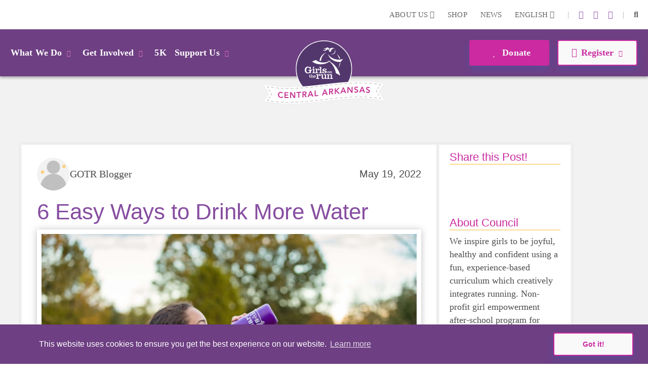

--- FILE ---
content_type: text/html; charset=utf-8
request_url: https://www.gotrcentralark.org/news/details/6-easy-ways-to-drink-more-water
body_size: 40277
content:
<!DOCTYPE html>
<html  lang="en-US">
<head id="Head">     
          <!-- Google Tag Manager -->
          <script>(function(w,d,s,l,i){w[l]=w[l]||[];w[l].push({'gtm.start':
          new Date().getTime(),event:'gtm.js'});var f=d.getElementsByTagName(s)[0],
          j=d.createElement(s),dl=l!='dataLayer'?'&l='+l:'';j.async=true;j.src=
          'https://www.googletagmanager.com/gtm.js?id='+i+dl;f.parentNode.insertBefore(j,f);
          })(window,document,'script','dataLayer','GTM-TZ5F56J');</script>
          <!-- End Google Tag Manager -->
        <meta content="text/html; charset=UTF-8" http-equiv="Content-Type" /><title>
	6 Easy Ways to Drink More Water News | GOTR Central Arkansas
</title><meta id="MetaDescription" name="description" content="Drinking enough water every day is an essential part of human health, making water the best drink choice for everyone &amp;amp;mdash; including growing girls. Even though it can sometimes be more tempting to reach for a sugary or caffeinated drink, when you choose water instead, your body will thank you every time.Check out the Girls on the Run Blog for the latest news, announcements and resources. Check out our most recent post!" /><meta id="MetaKeywords" name="keywords" content="blog, girls on the run news,news today" /><meta id="MetaRobots" name="robots" content="INDEX, FOLLOW" /><link href="/DependencyHandler.axd/4c488ef9caa6c60d5b420a6151382461/355/css" type="text/css" rel="stylesheet"/><script src="/DependencyHandler.axd/ac666f663f18e54a4dce7c34a6f17ac8/355/js" type="text/javascript"></script>

          <script async src="https://www.googletagmanager.com/gtag/js?id=[TRACKING_ID]"></script>
          <script>
            window.dataLayer = window.dataLayer || [];
            function gtag(){dataLayer.push(arguments);}
            gtag('js', new Date());
            [CUSTOM_SCRIPT]
            gtag('config', '[TRACKING_ID]');
          </script>

        <meta name="viewport" content="width=device-width,initial-scale=1" /><meta property='og:type' content='article'><meta property='og:title' content='6 Easy Ways to Drink More Water'><meta property='og:site_name' content='Blog'><meta property='og:url' content='https://www.gotrcentralark.org/news/details/6-easy-ways-to-drink-more-water'><meta property='og:description' content='Drinking enough water every day is an essential part of human health, making water the best drink choice for everyone &amp;mdash; including growing girls. Even though it can sometimes be more tempting to reach for a sugary or caffeinated drink, when you choose water instead, your body will thank you every time.'><meta property='og:image' content='https://www.gotrcentralark.org/images/news/girldrinkingfromwaterbottle.jpg?w=1200&amp;h=600&amp;quality=75&amp;mode=crop&amp;scale=both'><meta property='og:image:height' content='1200'><meta property='og:image:width' content='630'><meta name='twitter:card' content='summary_large_image'><meta name='twitter:title' content='6 Easy Ways to Drink More Water'><meta name='twitter:description' content='Drinking enough water every day is an essential part of human health, making water the best drink choice for everyone &amp;mdash; including growing girls. Even though it can sometimes be more tempting to reach for a sugary or caffeinated drink, when you choose water instead, your body will thank you every time.'><meta name='twitter:image' content='https://www.gotrcentralark.org/images/news/girldrinkingfromwaterbottle.jpg?w=1200&amp;h=600&amp;quality=75&amp;mode=crop&amp;scale=both'></head>
<body id="Body">     
					<!-- Google Tag Manager (noscript) --> 
					<noscript><iframe src="https://www.googletagmanager.com/ns.html?id=GTM-TZ5F56J"
					height="0" width="0" style="display:none;visibility:hidden"></iframe></noscript>
					<!-- End Google Tag Manager (noscript) -->
				

    <form method="post" action="/news/details/6-easy-ways-to-drink-more-water" id="Form" enctype="multipart/form-data">
<div class="aspNetHidden">
<input type="hidden" name="__EVENTTARGET" id="__EVENTTARGET" value="" />
<input type="hidden" name="__EVENTARGUMENT" id="__EVENTARGUMENT" value="" />
<input type="hidden" name="__VIEWSTATE" id="__VIEWSTATE" value="eefwQ0F9yNu50ZfdIB/hCbw/V0zdYm9AB7dNvpqV8HpirZVaQaHgkNswnUK40YnGZdUVkotfxLPkMhk0YTYN+Trk8muEDo00jRcBlQ==" />
</div>

<script type="text/javascript">
//<![CDATA[
var theForm = document.forms['Form'];
if (!theForm) {
    theForm = document.Form;
}
function __doPostBack(eventTarget, eventArgument) {
    if (!theForm.onsubmit || (theForm.onsubmit() != false)) {
        theForm.__EVENTTARGET.value = eventTarget;
        theForm.__EVENTARGUMENT.value = eventArgument;
        theForm.submit();
    }
}
//]]>
</script>


<script src="/WebResource.axd?d=pynGkmcFUV23-mtUwYDYqXSJEu1g3RdocqweBnhilrFkrD_DthwpW16R5A81&amp;t=638628207619783110" type="text/javascript"></script>


<script src="/ScriptResource.axd?d=NJmAwtEo3IqYl9AMcC12ine7jCSyqUGEQMyp5o9yvx9g3zFdGdifLsybsgndna59hj_jZxI4ZJJeClMXoR4LSw5j0SUpf0hZlq7DhpP0i7I1jqje61phhS2xi1yEJ7hp1pgQlA2&amp;t=2a9d95e3" type="text/javascript"></script>
<script src="/ScriptResource.axd?d=dwY9oWetJoKRl7RHk4B6VUSs0VGE_-chhqsSh3sFsvI_aEiGsWf2Zl2p-OlK8HGsjyjSUhNxnEsKIQEQ7qdKt5asIAcOR8sVixqVRo2VpL28BKAw2Q4HSbCs-QcycjqT165f9eJR0IpKgSqC0&amp;t=2a9d95e3" type="text/javascript"></script>
<div class="aspNetHidden">

	<input type="hidden" name="__VIEWSTATEGENERATOR" id="__VIEWSTATEGENERATOR" value="CA0B0334" />
	<input type="hidden" name="__VIEWSTATEENCRYPTED" id="__VIEWSTATEENCRYPTED" value="" />
	<input type="hidden" name="__EVENTVALIDATION" id="__EVENTVALIDATION" value="CifpuqLhTfHwI6vKHDczJyf0mMZVniuJmtIU8wwzIdZwgZbpKi7RjAa13ht6kTtrlbfoQMX3EiF8XvvhyohANYNYCu8GiXZuFujFR5kmKYhgiF9N" />
</div><script src="/DependencyHandler.axd/54628caf00d722a58b6ca70f33ff86e0/355/js" type="text/javascript"></script>
<script type="text/javascript">
//<![CDATA[
Sys.WebForms.PageRequestManager._initialize('ScriptManager', 'Form', [], [], [], 90, '');
//]]>
</script>

        
        
        
<!--

 -->



<!--CDF(Javascript|/Resources/Shared/Scripts/scripts.js|DnnBodyProvider|14)-->
<!--CDF(Javascript|/Resources/Shared/Scripts/accordionCMS.js|DnnBodyProvider|14)-->
<!--CDF(Javascript|/Resources/Shared/Scripts/bootstrap/bootstrap.bundle.js|DnnBodyProvider|10)-->
<!--CDF(Css|/Resources/Shared/Stylesheets/bootstrap/bootstrap.min.css|DnnPageHeaderProvider|14)-->
<!--CDF(Javascript|/Portals/_default/skins/gotrtheme/js/jquery.blueimp-gallery.min.js|DnnBodyProvider|100)-->
<!--CDF(Css|/Resources/Shared/fontawesome/css/all.css|DnnPageHeaderProvider|14)-->

<!--CDF(Css|/Resources/Shared/Stylesheets/gotr-all.css|DnnPageHeaderProvider|14)-->
<!--CDF(Css|/Resources/Shared/Stylesheets/header.css|DnnPageHeaderProvider|14)-->
<!--CDF(Css|/Resources/Shared/Stylesheets/footer.css|DnnPageHeaderProvider|14)-->

<!--	<link rel="stylesheet" type="text/css" href="/Resources/Shared/stylesheets/gotr-all.css" data-enableoptimizations="top">
	<link rel="stylesheet" type="text/css" href="/Resources/Shared/stylesheets/header.css" data-enableoptimizations="top">
	<link rel="stylesheet" type="text/css" href="/Resources/Shared/stylesheets/footer.css" data-enableoptimizations="top">
<script type="text/javascript" src="https://d2n3notmdf08g1.cloudfront.net/common/js/jquery.unveil.js"></script>-->
<link type="text/css" href="/Resources/Shared/stylesheets/fonts.css" data-enableoptimizations="true" >	
<script type="text/javascript" src="/Resources/Libraries/jQuery-Unveil/jquery.unveil.min.js" data-enableoptimizations="true"></script>
<main>
    <div id="sitemenu">
        <div id="dnn_HeaderPane"><div class="DnnModule DnnModule-2sxc-app DnnModule-17721 DnnVersionableControl"><a name="17721"></a><div id="dnn_ctr17721_ContentPane"><!-- Start_Module_17721 --><div id="dnn_ctr17721_ModuleContent" class="DNNModuleContent Mod2sxcappC">
	<div class='sc-content-block'  data-cb-instance='17721' data-cb-id='17721'>


	<!-- else {
			<div style="height:20px;"></div>
	} -->
<div class="g-menu">
	<div class="top-bar d-none d-lg-flex">
		<div class="g-admin-container">
	    <a class="hidden-login" title="login" href="/portal-login" title="Login">Login</a>

		</div>
		<div class="g-container">
			<ul class="top-link">
				<li >
					<div class="dropdown menu-drop">
						<a href="#" title="About Us" role="button" id="dropdownMenuLink" data-bs-toggle="dropdown" aria-expanded="false">About Us <i class="fas fa-chevron-down"></i></a>
						<ul class="dropdown-menu" aria-labelledby="dropdownMenuLink">
							<li><a class="dropdown-item" href="/organization" title="Our Organization">Our Organization</a></li>
							<li><a class="dropdown-item" href="/people" title="Our People">Our People</a></li>
						</ul>
					</div>
				</li>
					<li><a href="https://gotrshop.com" target="_blank" title="Shop">Shop </a></li>
				<li><a href="/news" title="News">News </a></li>
					<li>
						<div class="dropdown menu-drop g-language-wrap">
							<a href="#" role="button" aria-expanded="false" title="Language">English <i class="fas fa-chevron-down"></i>
							</a>
							<ul class="dropdown-menu">
								<li><a class="dropdown-item g-language" href="/Default.aspx?TabId=4005&amp;details=6-easy-ways-to-drink-more-water&amp;language=en-US" title="language option English" alt="language English">English</a></li>
								<li><a class="dropdown-item g-language" href="/Default.aspx?TabId=4005&amp;details=6-easy-ways-to-drink-more-water&amp;language=es-MX" title="language option Espa&#241;ol" alt="language Espa&#241;ol">Espa&#241;ol</a></li>
							</ul>
						</div>
					</li>
			</ul>
			<ul class="social-link">
                    <li>|</li>
                    <li><a title="instagram" alt="instagram link" target="_blank" href="http://www.instagram.com/gotrcentralark"><i class="fab fa-instagram"></i></a></li>
                    <li><a title="X" alt="twitter-x link" target="_blank" href="https://twitter.com/gotrcentralark"><i class="fa-brands fa-x-twitter"></i></a></li>
                    <li><a title="facebook" alt="facebook link" target="_blank" href="https://www.facebook.com/gotrcentralark/"><i class="fab fa-facebook-f"></i></a></li>


				<li>|</li>
				<li id="g_search_site" class="collapse search" >
						<input id="g_search_input" class="g-search-input clearable" type="search" data-language="" placeholder="Search ..." title="Search" alt="Search site"/>
				</li>
				<li>
				    <a class="search" href="#g_search_site" title="Search" role="button" data-bs-toggle="collapse" aria-controls="g_search_site" aria-expanded="false" aria-label="Search Girls on the Run Central Arkansas"><i class="fas fa-search"></i></a>
				</li>
			</ul>
		</div>
	</div>
	<div class="nav-bar d-none d-lg-block">
		<div class="g-container">
			<ul class="nav-left">
				<li>
					<div class="dropdown menu-drop">
						<a class="dropbtn" href="#" role="button" aria-expanded="false" title="What We Do">What We Do<i class="fas fa-chevron-down"></i>
						</a>
						<ul class="dropdown-menu g-mm-wwd">
						        <li><a class="dropdown-item" target="_self" href="/programs" title="Our Programs">Our Programs</a></li>
						        <li><a class="dropdown-item" target="_self" href="/impact" title="Our Impact">Our Impact</a></li>
						        <li><a class="dropdown-item" target="_self" href="/locations" title="Our Locations">Our Locations</a></li>
								<li><a class="dropdown-item" href="/our-culture" title="Our Culture">Our Culture</a></li>
						</ul>
					</div>
				</li>
				<li >
					<div class="dropdown menu-drop">
						<a class="dropbtn" href="#" role="button" aria-expanded="false" title="Get Involved">Get Involved<i class="fas fa-chevron-down"></i>
						</a>
						<ul class="dropdown-menu g-mm-gi">

					        <li><a class="dropdown-item"  href="/volunteer" title="Volunteer">Volunteer</a></li>

					        <li><a class="dropdown-item"  href="/coach" title="Coach">Coach</a></li>

					        <li><a class="dropdown-item"  href="/start-team" title="Start a Team">Start a Team</a></li>
						</ul>
					</div>
				</li>
					<li  class="g-mm-fivek-hide"><a href="/5K">5K</a></li>
				<li >
					<div class="dropdown menu-drop">
						<a class="dropbtn" href="#" role="button" aria-expanded="false" title="Support Us" alt="Support Us">Support Us<i class="fas fa-chevron-down"></i>
						</a>
						<ul class="dropdown-menu g-mm-su">

					        <li><a class="dropdown-item"  href="/donate" title="Donate" alt="Donate">Donate</a></li>

					        <li><a class="dropdown-item"  href="/ways-to-give" title="Ways To Give" alt="Ways To Give">Ways To Give</a></li>

					        <li><a class="dropdown-item"  href="/partner" title="Partner" alt="Partner">Partner</a></li>
						        <li><a class="dropdown-item"  href="/sustainable-giving" title="Sustainable Giving" alt="Sustainable Giving">Sustainable Giving</a></li>
						        <li><a class="dropdown-item"  href="/donate" title="Give Confidence" alt="Give Confidence">Give Confidence</a></li>
						        <li><a class="dropdown-item"  href="/solemates" title="SoleMates" alt="SoleMates">SoleMates</a></li>
						</ul>
					</div>
				</li>

				<li style="display:none;">
					<a class="mbl-lgo2" href="/home">
						<img src="https://d13ocxgzab8gux.cloudfront.net/resources/images/menu/logo-2.png" title="Girls on the Run Central Arkansas Homepage" alt="Girls on the Run Central Arkansas Homepage">
					</a>
				</li>


			</ul>
			<ul class="nav-right">
				<li  class="g-mm-donate-hide " >
							<a class="active" target="_self" href="/donate" title="Donate" alt="Donate"><i class="far fa-heart"></i> Donate</a>
				</li>
				<li class="" >
					<div class="dropdown menu-drop">
						<a href="#" role="button" aria-expanded="false" title="Register" alt="Register"><i class="far fa-edit"></i>Register<i class="fas fa-chevron-down"></i>
						</a>
						<ul class="dropdown-menu g-mm-register">
										<li><a class="dropdown-item" target="_blank" href="https://www.pinwheel.us/register/index/B8BBGD4JAL7Z37G" title="5K Running Buddy" alt="5K Running Buddy">5K Running Buddy</a></li>
										<li><a class="dropdown-item" target="_blank" href="https://www.pinwheel.us/register/index/GOTR-Central-AR-5KVol-2025" title="5K Volunteer" alt="5K Volunteer">5K Volunteer</a></li>
										<li><a class="dropdown-item" target="_blank" href="https://www.pinwheel.us/siteapplication/signup/Site-Application-2026" title="Site Application" alt="Site Application">Site Application</a></li>
										<li><a class="dropdown-item" target="_blank" href="https://www.pinwheel.us/register/index/GOTRCentralAR-SoleMates-2025" title="SoleMates" alt="SoleMates">SoleMates</a></li>
						</ul>
					</div>
				</li>
			</ul>
		</div>
	</div>
	<!-- team-area start -->
	<div class="navbar-logo-wrapper logo-a hide-logo">
		<a class="navbar-brand mbl-logo" href="/home">
			<img src="https://d13ocxgzab8gux.cloudfront.net/resources/images/menu/logo-2.png" class="navbar-logo" title="Girls on the Run Central Arkansas Homepage" alt="Girls on the Run Central Arkansas Homepage" />
		</a>
	</div>
	<div class="navbar-logo-wrapper logo-b" >
		<a class="navbar-brand council-logo" href="/home">
			<img src="https://gotrwebsite.s3.amazonaws.com/common/Council-Icons/v2/Web-Logo-AR-7-363.svg" class="navbar-logo" title="Girls on the Run Central Arkansas Homepage" alt="Girls on the Run Central Arkansas Homepage" />
		</a>
	</div>
	<div class="mbl-header d-lg-none">
		<div class="mbl-top">
			<ul style="min-height:47px;">
				<li><a class="hambur" href="#"><img src="https://d13ocxgzab8gux.cloudfront.net/resources/images/menu/hamburger.svg" alt="Menu"></a></li>
				<li class="stn-line"><span></span></li>
				<li class="lang"><a class="dropbtn" href="#">EN <i class="fas fa-chevron-down"></i></a>
					<ul class="g-shadow menu-drop">
						<li><a href="/Default.aspx?TabId=4005&amp;details=6-easy-ways-to-drink-more-water&amp;language=en-US">English</a></li>
						<li><a href="/Default.aspx?TabId=4005&amp;details=6-easy-ways-to-drink-more-water&amp;language=es-MX">Espa&#241;ol</a></li>
					</ul>
				</li>
				<li class="mbl-btn ">
							<a class="active" target="_self" href="/donate" title="Donate" alt="Donate"><i class="far fa-heart"></i> Donate</a>
				</li>
			</ul>
		</div>
		<div class="mbl-menubar">
			<ul>
				<li class="mbl-left">
				    <a class="dropbtn" href="#">What We Do<i class="fas fa-chevron-down"></i></a>
					<ul class="g-shadow">
					        <li><a  href="/programs">Our Programs</a></li>
					        <li><a  href="/impact">Our Impact</a></li>
					        <li><a  href="/locations">Our Locations</a></li>
							<li><a href="/our-culture">Our Culture</a></li>
				    </ul>
				</li>
				<li style="display:none;">
					<a href="/home">
						<img src="https://d13ocxgzab8gux.cloudfront.net/resources/images/menu/logo.svg" alt="">
					</a>
				</li>
				<li class="mbl-right ">
				    <a class="dropbtn" href="#">Register <i class="fas fa-chevron-down"></i></a>
					<ul class="g-shadow">
					        <li><a target="_blank" href="https://www.pinwheel.us/register/index/B8BBGD4JAL7Z37G">5K Running Buddy</a></li>
					        <li><a target="_blank" href="https://www.pinwheel.us/register/index/GOTR-Central-AR-5KVol-2025">5K Volunteer</a></li>
					        <li><a target="_blank" href="https://www.pinwheel.us/siteapplication/signup/Site-Application-2026">Site Application</a></li>
					        <li><a target="_blank" href="https://www.pinwheel.us/register/index/GOTRCentralAR-SoleMates-2025">SoleMates</a></li>
					</ul>
				</li>
			</ul>
		</div>

		<div class="side-menu">
			<div class="side-top">
				<a class="search" href="#gg_search_site" role="button" data-bs-toggle="collapse" aria-controls="gg_search_site" aria-expanded="false" aria-label="Search Girls on the Run Central Arkansas"><i class="fas fa-search"></i> Search</a>
				<a href="/coaches-corner"><i class="fas fa-bullhorn"></i> Coaches  Corner</a>
			</div>
				<div id="gg_search_site" class="collapse search" >
						<input id="gg_search_input" class="g-search-input clearable" type="search" data-language="" placeholder="To search, type and hit enter/search" />
				</div>

			<ul>
				<li><a class="dropbtn" href="#">Get Involved<i class="fas fa-chevron-down"></i></a>
					<ul>

				        <li><a  href="/volunteer">Volunteer</a></li>

				        <li><a  href="/coach">Coach</a></li>

				        <li><a  href="/start-team">Start a Team</a></li>
					</ul>
				</li>
					<li class="g-mm-fivek-hide"><a href="/5K">5K</a></li>
				<li><a class="dropbtn" href="#">Support Us<i class="fas fa-chevron-down"></i></a>
					<ul>

				        <li><a  href="/donate">Donate</a></li>

				        <li><a  href="/ways-to-give">Ways To Give</a></li>

				        <li><a  href="/partner">Partner</a></li>
					        <li><a  href="/sustainable-giving">Sustainable Giving</a></li>
					        <li><a  href="/donate">Give Confidence</a></li>
					        <li><a  href="/solemates">SoleMates</a></li>
					</ul>
				</li>
				<li><a class="dropbtn" href="#">About Us<i class="fas fa-chevron-down"></i></a>
					<ul>
						<li><a href="/organization">Our Organization</a></li>
						<li><a href="/people">Our People</a></li>
					</ul>
				</li>
				<li><a href="https://gotrshop.com" target="_blank">Shop</a></li>
				<li><a href="/news">News/Blog</a></li>
			</ul>
		</div>
	</div>
</div>
<!-- header-area end -->

</div>
</div><!-- End_Module_17721 --></div>
</div></div>
    </div>
    <div id="Content">
        <div id="dnn_ContentPane"><div class="DnnModule DnnModule-2sxc-app DnnModule-17774 DnnVersionableControl"><a name="17774"></a>
<div class="ContainerWrapper">
    <div class="dnnClear">
        <h2><span id="dnn_ctr17774_dnnTITLE_titleLabel" class="Head">Blog List</span>


</h2>
        
        <div id="dnn_ctr17774_ContentPane" class="ContainerPane"><!-- Start_Module_17774 --><div id="dnn_ctr17774_ModuleContent" class="DNNModuleContent Mod2sxcappC">
	<div class='sc-content-block'  data-cb-instance='17774' data-cb-id='17774'>


<section class="g-blog-app">
  <div class="g-blog-app-container detail">
    <div class="blog-header col-sm-12 d-md-none">
        <h1>Blog</h1>
        <h2>Recent Post</h2>
    </div>
    <div class="left-panel col-md-8 col-lg-9">
      <div class="app-blog app-blog-da">
        <div class="app-blog-detail"> <!-- Add class:  -->
          <div class="app-blog-detail-top" >
            <div class="app-blog-person top" >

              <a href="javascript:void(0);" style="width:100%;">
                <img src="https://gotrwebsite.s3.us-west-2.amazonaws.com/resources/people/Our-people-placeholder.svg" style="width=65px;height:65px;" alt="GOTR Blogger" />
                <h4>GOTR Blogger</h4>
              </a>
              <time pubdate datetime="5/19/2022">May 19, 2022</time>
            </div>
            <h1>6 Easy Ways to Drink More Water</h1>
          </div>
            <img class="app-blog-image img-fluid img-thumbnail" src="/images/news/girldrinkingfromwaterbottle.jpg?height=500&mode=crop&scale=both" alt="A Girls on the Run participant stretches at program practice to prepare for the day." title="A Girls on the Run participant stretches at program practice to prepare for the day." />
          <div class="app-blog-person bottom" >
            
            <a href="javascript:void(0);" style="width:100%;">
              <img src="https://gotrwebsite.s3.us-west-2.amazonaws.com/resources/people/Our-people-placeholder.svg" style="width=65px;height:65px;" alt="GOTR Blogger" />
              <h4>GOTR Blogger</h4>
            </a>
          </div>
          <div class="app-blog-text wysiwyg-formatting">
              <p>Drinking enough water every day is an essential part of human health, making water the best drink choice for everyone &mdash; including growing girls. Even though it can sometimes be more tempting to reach for a sugary or caffeinated drink, when you choose water instead, your body will thank you every time.&nbsp;&nbsp;</p>
<p>Essentially, the human body needs water to function. Water cushions joints, aids blood circulation, flushes toxins from the body and prevents constipation. Drinking water strengthens the immune system and helps to ward off illness. Additionally, proper hydration is good for the mind, improving focus and concentration.&nbsp;</p>
<p>For these reasons, drinking water is an essential part of being active! Increasing your water intake is especially important while exercising when your body quickly loses water through sweat. <a href="https://www.verywellfamily.com/keep-them-hydrated-water-for-kids-1257128" target="_blank" rel="noopener">To stay hydrated during physical activity</a>, a child needs to drink anywhere from 4-16 ounces of water every 15-20 minutes depending on their age and size. Even mild dehydration can impact physical performance, energy levels and brain function. A good rule of thumb? Don&rsquo;t wait until you&rsquo;re thirsty. Drink water before, during and after exercising.&nbsp;&nbsp;</p>
<p>Additionally, <a href="https://www.webmd.com/children/news/20190729/not-just-one-reason-kids-dont-drink-enough-water" target="_blank" rel="noopener">choosing water over sugary drinks</a> is an important habit to develop in childhood. Sports drinks, sodas, lemonade and flavored milk add &ldquo;empty&rdquo; calories to your diet and leave you less hungry for nutritious food and less thirsty for water. Pediatricians recommend that even 100% juice should be limited for children, as it is high in sugar and low in fiber found in whole fruit. While sugar-sweetened beverages taste good, there are health risks associated with drinking them on a daily basis. More water and fewer sugary drinks can help <a href="https://www.safetyandhealthmagazine.com/articles/18374-more-water-less-soda-may-help-reduce-childhood-obesity-researchers-say#:~:text=More%20water%2C%20less%20soda%20may%20help%20reduce%20childhood%20obesity%2C%20researchers%20say.%20Accessed%2030%20Nov.%202020." target="_blank" rel="noopener">reduce the risk for diet-related illness</a> such as childhood obesity and type 2 diabetes. That is another reason why drinking water when you are thirsty is the healthiest choice!</p>
<p>When you drink water, you are taking care of your full self. Let&rsquo;s support one another to choose water to fuel our bodies, minds and an active community! Here are some tips on how to make water the go-to beverage in your family:&nbsp;</p>
<p>Infuse it with fruit &ndash; Putting fruit like berries, lemon, orange, pineapple and watermelon in water is a delicious, colorful way to make H2O more appealing! You can even <a href="https://www.girlsontherun.org/wp-content/uploads/2020/12/Fruit-Infused-Water-activity-with-links.pdf" target="_blank" rel="noopener">experiment with recipes</a> that add herbs such as mint and basil. Try adding <a href="https://www.truelemon.com/pages/girls-on-the-run" target="_blank" rel="noopener">True Citrus</a> drink mixes to your water for an all-natural, low-sugar flavor boost!</p>
<p>A special water bottle &ndash; Carry a reusable water bottle that is special for you wherever you go &mdash; even around the house. Whether it&rsquo;s a water bottle from a program you love or something in your favorite color with stickers, a personal bottle can go a long way to remind you to drink H2O.&nbsp;</p>
<p>Dress up your ice cubes &ndash; You can freeze pieces of fruit along with water in your ice cube trays. Add these fancy ice cubes to your water glass!&nbsp;</p>
<p>Serve water at every meal &ndash;&nbsp; Make drinking water with food a habit. In most instances, tap water is a safe choice in the United States, but if you have questions about the quality of your tap water or water filtration, <a href="https://www.foodandwaterwatch.org/about/guide-safe-tap-water-and-water-filters" target="_blank" rel="noopener">this resource</a> is a good overview.&nbsp;</p>
<p>Eat food with high water content &ndash; In addition to drinking water, fruit and vegetables with high water content can also help with hydration. Suggestions for vegetables include cucumbers, lettuce, tomatoes, zucchini and celery. For fruit, choose watermelon, cantaloupe, peaches, strawberries, oranges and blueberries.&nbsp;</p>
<p>Be a positive role model &ndash; We learn through the powerful examples of our family members, coaches and friends. &ldquo;Do as I say, and not as I do&rdquo; does not cut it when it comes to developing eating and drinking habits. Be a role model for your loved ones and drink at least eight cups of water each day!</p>
<p>Sign your girl up for a program that unlocks healthy habits for life! <a href="/3rd-5th-grade-program-details" target="_blank" rel="noopener">Learn more here.</a></p>
          </div>
        </div>
        
        <div class="app-blog-tagsdetails">
          <h5> Tag: </h5>
          <ol class="app-blog-tags">
                  <li><a href="/news?tag=resources&page=1" title="Resources">Resources</a></li>
          </ol>
        </div>
        <div class="app-blog-backlinks top">
          <a class="app-blog-btn app-blog-back" href="https://www.gotrcentralark.org/news" title="Home"><i class="fa fa-arrow-left"></i>Back to Blog/News</a>
          <div class="social-media-links"><span style="padding-right:5px;">Share this Post!</span>
            <div class="sharethis-inline-share-buttons"></div>
          </div>
        </div>
        </div>
      </div>
      <div class="app-blog-backlinks bottom">
        <a class="app-blog-btn app-blog-back" href="https://www.gotrcentralark.org/news" title="Home"><i class="fa fa-arrow-left"></i>Back to Blog/News</a>
      </div>			
    

	<div class="right-panel col-md-4 col-lg-3" )>
		<div class="app-blog-widget d-none d-md-block">
			<div class="rpanel-header">
				<h1>Share this Post!</h1>
			</div>
			<div class="social-media-links">
				<div class="sharethis-inline-share-buttons"></div>
			</div>
		</div>
		<div class="app-blog-widget">
				<div class="rpanel-header">
						<h1>About Council</h1>
				</div>
				<div class="app-blog-about">
					<p>We inspire girls to be joyful, healthy and confident using a fun, experience-based curriculum which creatively integrates running. Non-profit girl empowerment after-school program for girls. </p>
				</div>
		</div>		
		<div class="app-blog-widget">
				<div class="rpanel-header">
						<h1>Search</h1>
				</div>
				<div class="app-blog-search">
						<div class="dropdown menu-drop">
						<a class="blog-tag-search" href="#" role="button" aria-expanded="false">Search<i class="fas fa-chevron-down"></i> </a><i class="fas fa-search"></i>
						<ul class="dropdown-menu">
								<li><a href="/news?tag=activities&page=1" title="Activities">Activities</a></li>
								<li><a href="/news?tag=coach&page=1" title="Coach">Coach</a></li>
								<li><a href="/news?tag=givingback&page=1" title="Giving Back">Giving Back</a></li>
								<li><a href="/news?tag=IDEA&page=1" title="Inclusion &amp; Diversity">Inclusion &amp; Diversity</a></li>
								<li><a href="/news?tag=newsevents&page=1" title="News &amp; Events">News &amp; Events</a></li>
								<li><a href="/news?tag=other&page=1" title="Other">Other</a></li>
								<li><a href="/news?tag=resources&page=1" title="Resources">Resources</a></li>
								<li><a href="/news?tag=volunteer&page=1" title="Volunteer">Volunteer</a></li>
								<li><a href="/news?tag=awareness&page=1" title="Awareness">Awareness</a></li>
						</ul>
						</div>
				</div>
		</div>		
		<div class="app-blog-widget">
				<div class="rpanel-header">
						<h1>Girls on the Run International Post</h1>
				</div>
				<div><a href="https://www.girlsontherun.org/dont-stop-believing-10-quotes-that-inspire-us-to-pursue-our-dreams/" target="_blank">Open the Door to Future GOTR Girls</a></div>
		</div>		
		<div class="app-blog-widget">
				<div class="rpanel-header">
						<h1>Popular Posts</h1>
				</div>
				<ol>
							<li><a href="https://www.gotrcentralark.org/news/details/6-easy-ways-to-drink-more-water" title="6 Easy Ways to Drink More Water">6 Easy Ways to Drink More Water</a></li>
							<li><a href="https://www.gotrcentralark.org/news/details/8-ways-to-support-your-active-girl" title="8 Ways to Support Your Active Girl">8 Ways to Support Your Active Girl</a></li>
							<li><a href="https://www.gotrcentralark.org/news/details/everyday-self-care-for-every-girl" title="Everyday Self-Care for Every Girl">Everyday Self-Care for Every Girl</a></li>
				</ol>
		</div>		
	</div>
    <div class="blog-header" style="display:none;">
        <h2>Read Next </h2>
    </div>
  </div>
</section>







</div>
</div><!-- End_Module_17774 --></div>
    </div>
</div>


</div></div>
    </div>
    <div id="Footer">
		<div class="container-fluid nat-spon">
			<div class="row">
				<a class="adidas" target="_blank" href="https://www.adidas.com/us" title="Adidas"><img class="img-fluid" src="/images/shared/nationalpartnerssvg/adidas2.svg" alt="Adidas" /></a>
				<a class="gammaphibeta" target="_blank" href="https://www.gammaphibeta.org/Home" title="Gamma Phi Beta"><img class="img-fluid" src="/images/shared/nationalpartnerssvg/gamma-phi-beta.svg" alt="Gamma Phi Beta" /></a>
				<!--<a class="riteaid" target="_blank" href="https://www.riteaidhealthyfutures.org/empowering-children" title="Rite Aid"><img class="img-fluid" src="/images/shared/nationalpartnerssvg/rite-aid3.svg" alt="Rite Aid Foundation" /></a>-->
				<a class="band" target="_blank" style="height: auto;width: 160px;" href="https://cam.onelink.me/oQAh/v6zbjrxy" title="BAND"><img class="img-fluid" src="/images/shared/nationalpartnerssvg/band.svg" alt="BAND" /></a>
			</div>
		</div>
        <div id="dnn_FooterPane" class="footer-area"><div class="DnnModule DnnModule-2sxc-app DnnModule-17718 DnnVersionableControl"><a name="17718"></a><div id="dnn_ctr17718_ContentPane"><!-- Start_Module_17718 --><div id="dnn_ctr17718_ModuleContent" class="DNNModuleContent Mod2sxcappC">
	<div class='sc-content-block'  data-cb-instance='17718' data-cb-id='17718'>

<div class="container" >
    <div class="footer-link">
        <ul>
            <li><a target=&#39;_blank&#39; href="/work-with-us" title="Work With Us">Work With Us</span></a></li>
            <li><img src="https://d13ocxgzab8gux.cloudfront.net/resources/images/shared/star-2.png" alt="Star"></li>
            <li><a href="/coaches-corner" title="Coaches Corner">Coaches Corner</a></li>
            <li><img src="https://d13ocxgzab8gux.cloudfront.net/resources/images/shared/star-2.png" alt="Star"></li>
            <li><a href="https://www.girlsontherun.org" target="_blank" title="HQ Website">HQ Website</a></li>
        </ul>
    </div>
    <div class="row footer-cntpart">
        <div class="col-md-4 py-3 order-3 order-md-1">
            <h4>Contact us</h4>
            <p>kathleen.vanlierop@girlsontherun.org<br>(501) 519-7739</p>
        </div> 
        <div class="col-md-4 py-3 order-2">
            <div class="badges">

            </div>
        </div>
        <div class="col-md-4 py-3 order-1 order-md-3">
            <h4>Girls on the Run Central Arkansas</h4>
            <p>15 Sharon Lane&nbsp;</p>
            <p> Conway, AR 72034</p>
        </div>
    </div>
</div>

</div>
</div><!-- End_Module_17718 --></div>
</div><div class="DnnModule DnnModule-2sxc-app DnnModule-17719 DnnVersionableControl"><a name="17719"></a>
<div class="ContainerWrapper">
    <div class="dnnClear">
        <h2><span id="dnn_ctr17719_dnnTITLE_titleLabel" class="Head">App</span>


</h2>
        
        <div id="dnn_ctr17719_ContentPane" class="ContainerPane"><!-- Start_Module_17719 --><div id="dnn_ctr17719_ModuleContent" class="DNNModuleContent Mod2sxcappC">
	<div class='sc-content-block'  data-cb-instance='17719' data-cb-id='17719'>

<div class="container" >
    <div class="socl-prt text-center">
        <ul>
            <li><a title="instagram" alt="instagram link" target="_blank" href="http://www.instagram.com/gotrcentralark"><i class="fab fa-instagram"></i></a></li>
                                    <li><a title="X" alt="twitter-x link" target="_blank" href="https://twitter.com/gotrcentralark"><i class="fa-brands fa-x-twitter"></i></a></li>
                                                <li><a title="facebook" alt="facebook link" target="_blank" href="https://www.facebook.com/gotrcentralark/"><i class="fab fa-facebook-f"></i></a></li>
                                </ul>
    </div>
</div>



</div>
</div><!-- End_Module_17719 --></div>
    </div>
</div>


</div><div class="DnnModule DnnModule-2sxc-app DnnModule-17720 DnnVersionableControl"><a name="17720"></a>
<div class="ContainerWrapper">
    <div class="dnnClear">
        <h2><span id="dnn_ctr17720_dnnTITLE_titleLabel" class="Head">App</span>


</h2>
        
        <div id="dnn_ctr17720_ContentPane" class="ContainerPane"><!-- Start_Module_17720 --><div id="dnn_ctr17720_ModuleContent" class="DNNModuleContent Mod2sxcappC">
	<div class='sc-content-block'  data-cb-instance='17720' data-cb-id='17720'>
<div class="container" >
    <div class="copy-prt text-center">
        <ul>
            <li>&copy; 2026</li>
            <li class="d-none d-md-inline-block">|</li>
            <li> Girls on the Run - All Rights Reserved</li>
            <li class="d-none d-md-inline-block">|</li>
            
            <li><a href="javascript: void(0);" target="_blank" onclick="return dnnModal.show('/Portals/AR-7-363/adam/Footer/wuAzy4r6EESI8kPyqtzXzw/PrivacyLink/Independent Council Data Privacy Policy.pdf?popUp=true',true,600,800,false)">Privacy Policy</a></li>
        </ul>
        <ul>
            <li>Powered by Pinwheel.us</li>
            <li class="d-none d-md-inline-block">|</li>
            <li>    			<a href="/login">Login</a>
</li>
        </ul>
    </div>
</div>

</div>
</div><!-- End_Module_17720 --></div>
    </div>
</div>


</div></div>
    </div>
</main>
<a href="#" class="scrolltotop"><i class="fas fa-angle-up"></i></a>
<script type="text/javascript" src="/js/receiveMessage.js"></script>


        <input name="ScrollTop" type="hidden" id="ScrollTop" />
        <input name="__dnnVariable" type="hidden" id="__dnnVariable" autocomplete="off" value="`{`__scdoff`:`1`,`cc_morelink`:``,`cc_message`:`This website uses cookies to ensure you get the best experience on our website.`,`cc_dismiss`:`Got it!`,`cc_link`:`Learn more`}" />
        <script src="https://cdn.jsdelivr.net/npm/bootstrap@4.6.2/dist/js/bootstrap.bundle.min.js" integrity="sha256-GRJrh0oydT1CwS36bBeJK/2TggpaUQC6GzTaTQdZm0k=" crossorigin="anonymous" defer="defer" async="async" type="text/javascript"></script><link href="https://cdn.jsdelivr.net/npm/bootstrap@4.6.2/dist/css/bootstrap.min.css" type="text/css" rel="stylesheet"/>
    </form>
    <!--CDF(Javascript|/js/dnncore.js|DnnBodyProvider|100)--><!--CDF(Javascript|/js/dnn.js|DnnBodyProvider|12)--><!--CDF(Javascript|/Resources/Shared/Components/CookieConsent/cookieconsent.min.js|DnnBodyProvider|40)--><!--CDF(Css|/Resources/Shared/Components/CookieConsent/cookieconsent.min.css|DnnPageHeaderProvider|12)--><!--CDF(Javascript|/js/dnn.cookieconsent.js|DnnBodyProvider|100)--><!--CDF(Javascript|/js/dnn.modalpopup.js|DnnBodyProvider|50)--><!--CDF(Css|/Resources/Shared/stylesheets/dnndefault/7.0.0/default.css|DnnPageHeaderProvider|5)--><!--CDF(Css|/Portals/_default/skins/gotrtheme/skin.css|DnnPageHeaderProvider|15)--><!--CDF(Css|https://cdn.jsdelivr.net/npm/bootstrap@4.6.2/dist/css/bootstrap.min.css|DnnFormBottomProvider|99)--><!--CDF(Css|/Portals/_default/2sxc/Blog5/assets/style.css|DnnPageHeaderProvider|100)--><!--CDF(Javascript|/Resources/libraries/jQuery/03_07_01/jquery.js|DnnPageHeaderProvider|5)--><!--CDF(Javascript|/Resources/libraries/HoverIntent/01_10_01/jquery.hoverIntent.min.js|DnnPageHeaderProvider|55)--><!--CDF(Javascript|/Resources/libraries/jQuery-Migrate/03_04_01/jquery-migrate.js|DnnPageHeaderProvider|6)--><!--CDF(Javascript|/Resources/libraries/jQuery-UI/01_13_03/jquery-ui.min.js|DnnPageHeaderProvider|10)-->
    
	<script>
		  (function(d){
			 var s = d.createElement("script");
			 /* uncomment the following line to override default position*/
			 /* s.setAttribute("data-position", 3);*/
			 /* uncomment the following line to override default size (values: small, large)*/
			 /* s.setAttribute("data-size", "small");*/
			 /* uncomment the following line to override default language (e.g., fr, de, es, he, nl, etc.)*/
			 /* s.setAttribute("data-language", "language");*/
			 /* uncomment the following line to override color set via widget (e.g., #053f67)*/
			 /* s.setAttribute("data-color", "#6E3F83"); */
			 /* uncomment the following line to override type set via widget (1=person, 2=chair, 3=eye, 4=text)*/
			 /* s.setAttribute("data-type", "1");*/
			 /* s.setAttribute("data-statement_text:", "Our Accessibility Statement");*/
			 /* s.setAttribute("data-statement_url", "http://www.example.com/accessibility")";*/
			 /* uncomment the following line to override support on mobile devices*/
			 /* s.setAttribute("data-mobile", true);*/
			 /* uncomment the following line to set custom trigger action for accessibility menu*/
			 /* s.setAttribute("data-trigger", "triggerId")*/
			 s.setAttribute("data-account", "FKWdg5KMXQ");
			 s.setAttribute("src", "https://cdn.userway.org/widget.js");
			 
			 setTimeout(function () {
				 var script = document.createElement('script');
				 script.src = "https://platform-api.sharethis.com/js/sharethis.js#property=64920c7393018600124e75e5&product=inline-share-buttons";
				 document.getElementsByTagName('head')[0].appendChild(script);
			 }, 800);
			 
			 (d.body || d.head).appendChild(s);})(document)
		 </script>
	<noscript>
	Please ensure Javascript is enabled for purposes of 
	<a href="https://userway.org">website accessibility</a>
	</noscript>
</body>
</html>


--- FILE ---
content_type: image/svg+xml
request_url: https://gotrwebsite.s3.amazonaws.com/common/Council-Icons/v2/Web-Logo-AR-7-363.svg
body_size: 70933
content:
<?xml version="1.0" encoding="UTF-8"?><svg xmlns="http://www.w3.org/2000/svg" xmlns:xlink="http://www.w3.org/1999/xlink" viewBox="0 0 345.6 200.89"><defs><style>.f{fill:#fff;}.g{mix-blend-mode:multiply;opacity:.2;}.h{fill:#c0c0c1;}.i{isolation:isolate;}.j{fill:#c63493;}.k{clip-path:url(#e);}.l{clip-path:url(#d);}.m{fill:#52376d;}.n{fill:none;}</style><clipPath id="d"><rect class="n" x="93.11" width="159.33" height="159.33"/></clipPath><clipPath id="e"><rect class="n" x="118.54" y="19.72" width="108.47" height="88.69"/></clipPath></defs><g class="i"><g id="a"/><g id="b"><g id="c"><g><g><g class="l"><path class="m" d="M172.77,158.22c43.39,0,78.56-35.17,78.56-78.56S216.16,1.11,172.77,1.11,94.22,36.28,94.22,79.66s35.17,78.56,78.56,78.56"/><path class="f" d="M172.77,159.33c-43.93,0-79.66-35.74-79.66-79.66S128.85,0,172.77,0s79.66,35.74,79.66,79.66-35.74,79.66-79.66,79.66Zm0-157.12c-42.71,0-77.45,34.74-77.45,77.45s34.74,77.45,77.45,77.45,77.45-34.74,77.45-77.45S215.48,2.21,172.77,2.21Z"/><path class="f" d="M133.64,74.25h2.06v6.99h-2.14c-.75-2.61-2.2-5.19-5.81-5.19-3.06,0-4.84,3.18-4.84,7.2s1.39,7.23,5.31,7.23c2.81,0,4.12-1.41,4.12-3.48v-1.03c0-.92-.75-1.31-1.47-1.31h-1.78v-2.01h10.04v2.01h-1.42c-1.19,0-1.47,.27-1.47,1.36v6.25h-2l-1.03-1.39c-1.56,1.28-3.78,1.93-5.78,1.93-5.39,0-8.87-3.75-8.87-9.57,0-5.49,3.42-9.54,8.87-9.54,2.22,0,4.06,.84,5.53,2.04l.69-1.5Z"/><path class="f" d="M143.34,73.92c1.08,0,2,.87,2,1.96s-.92,1.96-2,1.96-2-.87-2-1.96,.92-1.96,2-1.96m-3.67,18.35v-1.79h1.28c.78,0,1.11-.3,1.11-1.09v-6.96c0-.79-.33-1.09-1.11-1.09h-1.28v-1.79h5.67v9.84c0,.79,.33,1.09,1.11,1.09h1.36v1.79h-8.15Z"/><path class="f" d="M153.6,81.61h.06c1.11-1.63,1.97-2.47,3.48-2.47,1.78,0,3.36,1,3.36,2.99,0,1.22-.75,2.28-2.11,2.28-1.08,0-1.97-.62-1.97-1.74,0-1.03,.83-1.6,1.83-1.63-.31-.33-.75-.38-1.17-.38-2.28,0-3.45,2.23-3.45,4.19v4.54c0,.79,.33,1.09,1.11,1.09h1.75v1.79h-8.79v-1.79h1.53c.78,0,1.11-.3,1.11-1.09v-6.96c0-.79-.33-1.09-1.11-1.09h-1.53v-1.79h5.89v2.06Z"/><path class="f" d="M159.41,92.27v-1.79h1.36c.78,0,1.11-.3,1.11-1.09v-12.26c0-.79-.33-1.09-1.11-1.09h-1.36v-1.79h5.75v15.14c0,.79,.33,1.09,1.11,1.09h1.31v1.79h-8.17Z"/><path class="f" d="M170.39,87.3c.56,2.39,2.25,3.56,4.7,3.56,.97,0,2.17-.52,2.17-1.63,0-2.66-8.76-1.14-8.76-6.01,0-2.69,2.64-4.08,5.09-4.08,1.47,0,2.89,.54,4.09,1.33l.56-.92h1.53v4.54h-1.81c-.67-1.98-1.97-2.99-4.11-2.99-.92,0-2.11,.38-2.11,1.47,0,2.12,8.76,1.12,8.76,6.09,0,2.85-2.47,4.02-5.09,4.02-1.67,0-3.33-.27-4.64-1.39l-.56,.98h-1.83v-4.97h2.03Z"/><path class="f" d="M156.44,97.35h.06c1.11-1.63,1.97-2.47,3.48-2.47,1.78,0,3.36,1,3.36,2.99,0,1.22-.75,2.28-2.11,2.28-1.09,0-1.97-.62-1.97-1.74,0-1.03,.83-1.6,1.83-1.63-.31-.33-.75-.38-1.17-.38-2.28,0-3.45,2.23-3.45,4.19v4.54c0,.79,.33,1.09,1.11,1.09h1.75v1.79h-8.78v-1.79h1.53c.78,0,1.11-.3,1.11-1.09v-6.96c0-.79-.33-1.09-1.11-1.09h-1.53v-1.79h5.89v2.06Z"/><path class="f" d="M175.29,108v-2.15h-.06c-1.14,1.98-2.86,2.55-4.7,2.55-2.59,0-4.09-1.28-4.09-3.8v-6.44c0-.79-.33-1.09-1.11-1.09h-1.42v-1.79h5.81v9.03c0,1.14,.78,1.98,2.14,1.98,2.36,0,3.42-2.2,3.42-3.51v-4.62c0-.76-.47-1.09-1.36-1.09h-1.5v-1.79h6.15v9.84c0,.79,.33,1.09,1.58,1.09h1.11v1.79h-5.98Z"/><path class="f" d="M186.66,97.65h.06c1.14-1.68,2.67-2.77,4.84-2.77,2.45,0,3.95,1.44,3.95,4.37v5.87c0,.79,.33,1.09,1.67,1.09h1v1.79h-8.12v-1.79h.67c1.17,0,1.5-.3,1.5-1.09v-5.65c0-2.04-1.11-2.47-2.45-2.47s-3.11,1.39-3.11,3.13v5c0,.79,.33,1.09,1.11,1.09h1.09v1.79h-8.17v-1.79h1.58c.78,0,1.11-.3,1.11-1.09v-6.58c0-1.17-.33-1.47-1.78-1.47h-.92v-1.79h5.98v2.37Z"/><path class="f" d="M130.88,99.34v-.8c1.33-.09,1.67-1.24,1.78-2.41h.81v2.37h1.72v.84h-1.68v3.76c0,.25,.14,.42,.5,.42,.4,0,.56-.21,.56-.73v-1.13h.86v1.07c0,1.34-.75,1.92-1.78,1.92s-1.67-.39-1.67-1.41v-3.9h-1.1Z"/><path class="f" d="M138.59,99.51h.02c.54-.69,1.25-1.2,2.27-1.2,1.14,0,1.85,.7,1.85,1.78v3.02c0,.37,.15,.51,.52,.51h.73v.84h-3.8v-.84h.5c.36,0,.52-.14,.52-.51v-2.91c0-.65-.46-.89-1.15-.89s-1.46,.7-1.46,1.82v1.99c0,.37,.16,.51,.52,.51h.51v.84h-3.83v-.84h.74c.37,0,.52-.14,.52-.51v-5.74c0-.37-.15-.51-.52-.51h-.74v-.84h2.8v3.49Z"/><path class="f" d="M147.91,100.79c.01-.8-.25-1.59-1.17-1.59s-1.21,.79-1.25,1.59h2.42Zm-2.42,.84c-.04,.99,.27,2.06,1.48,2.06,.94,0,1.41-.47,1.57-1.35h1.08c-.17,1.45-1.07,2.3-2.8,2.3-2.02,0-3.09-1.11-3.09-3.17,0-1.86,1.22-3.17,3.02-3.17,2.14,0,3.03,1.87,2.89,3.32h-4.17Z"/><path class="f" d="M185.19,91.67c.96,0,1.46-.73,1.46-2.12s-.5-2.12-1.46-2.12-1.46,.73-1.46,2.12,.5,2.12,1.46,2.12m0-5c1.77,0,3.04,1.04,3.04,2.88s-1.27,2.88-3.04,2.88-3.04-1.04-3.04-2.88,1.27-2.88,3.04-2.88"/><path class="f" d="M191.02,87.85h.02c.48-.72,1.14-1.18,2.06-1.18,1.04,0,1.68,.62,1.68,1.86v2.5c0,.34,.14,.46,.71,.46h.43v.77h-3.46v-.77h.28c.5,0,.64-.13,.64-.46v-2.41c0-.87-.47-1.06-1.04-1.06s-1.33,.59-1.33,1.33v2.13c0,.34,.14,.46,.47,.46h.46v.77h-3.48v-.77h.67c.33,0,.47-.13,.47-.46v-2.8c0-.5-.14-.63-.76-.63h-.39v-.76h2.54v1.01Z"/><path class="f" d="M196.28,95.62v-.3h.2c.1,0,.21,.02,.21,.14,0,.15-.11,.15-.23,.15h-.17Zm0,.12h.17l.25,.41h.16l-.27-.42c.14-.02,.25-.09,.25-.26,0-.19-.11-.27-.34-.27h-.37v.96h.14v-.41Zm.18,.76c.45,0,.84-.35,.84-.83s-.39-.83-.84-.83-.84,.35-.84,.83,.39,.83,.84,.83m-.67-.83c0-.39,.29-.69,.67-.69s.67,.29,.67,.69-.3,.69-.67,.69-.67-.29-.67-.69"/></g><g class="k"><path class="f" d="M188.78,22.02c-.33-.15-.73-.06-1.14,.19,0,0,.03,.01,.2,.11,.17,.1,.57,.88-.19,2.59-.55,1.24-1.45,1.72-1.69,1.7-.21-.02-.33-.09-.33-.09,.06,.55,.28,.96,.64,1.13,.8,.35,2-.62,2.7-2.18,.69-1.56,.61-3.1-.19-3.46m26.46,28.21c.16,.37,.5,.69,.95,.89,.81,.35,1.69,.11,1.96-.52,.09-.21,.1-.44,.05-.67,0,0-.85-2.45-2.68-5.11-3.04-4.41-6.49-6.82-6.49-6.82,0,0,2.97,3.46,4.43,7.06,1.46,3.6,1.79,5.18,1.79,5.18m2.92,13.13c-.52,0-.95,.45-.95,1.01v.31c-.62,4.97-2.11,9.51-4.26,13.32l-.32,.49c3.22-3.89,5.47-8.6,6.38-13.77l.08-.35c0-.56-.42-1.01-.94-1.01m-57.65-7.66l-.02,.18c0,1.03,.96,1.87,2.14,1.87s2.14-.84,2.14-1.87l.07-.48c1.12-9.33,6.8-17.26,14.74-21.5l.19-.08c-9.88,3.1-17.41,11.51-19.26,21.88"/><path class="f" d="M191.35,31.53c3.01-1.71,2.14-5.91,2.14-5.91,0,0,1.62,.91,3.36-1.64,1.5-2.19,5.71,.14,5.71,.14,0,0-1.89-3.23-7.13-3.23-3.52,0-5.24,2.03-5.24,2.03,0,0,.34,1.84-.55,3.33-1.29,2.25-2.66,2.41-2.69,2.41-.69,2,1.65,4.45,4.41,2.88m-16.54-2.19c4.43,0,5.95-3.84,8.67-3.84,1.58,0,1.78,.4,1.93,.41,.06,0,.97-.02,1.6-1.35,.59-1.25,.08-2.04,.08-2.04,0,0-1.54-2.29-3.42-2.67-4.3-.88-4.74,2.99-7.81,2.99-2.7,0-3.68-2.23-3.68-2.23,0,0,.83,3.93,3.66,3.93,2.09,0,3.11-1.11,3.11-1.11,0,0-.78,4.07-5.27,4.07-2.58,0-3.84-2.16-3.84-2.16,0,0,.27,4,4.97,4m29.2-.42c0,5.65-5.04,9.65-10.41,9.62-.13,0-.26,0-.4-.02h-.02c-.06,.01-.12,.06-.12,.13,0,.07,.05,.12,.12,.13h.01c.8,.2,1.64,.31,2.52,.31,5.77,0,9.42-3.68,9.38-8.77-.03-2.65-1.22-4.57-1.67-5.11-.09-.11-.16-.2-.2-.16-.06,.06,.04,.14,.1,.26,.22,.45,.7,1.65,.7,3.61m-14.88,29.89c.75-.6,1.47-1.21,2.16-1.86,.07-.05,.11-.13,.11-.22,0-.16-.13-.29-.29-.29-.05,0-.1,.02-.15,.04h0c-.94,.58-1.95,1.13-3,1.64-2.12-1.22-4.27-2.28-6.42-3.18h0l-.05-.02c-.07,0-.13,.06-.13,.13,0,.05,.03,.08,.06,.1h0c1.88,.92,3.74,2.08,5.55,3.42-4.87,2.19-10.68,3.58-16.22,3.58-8.61,0-14.93-2.43-20.87-7.12l-10.57,4.37c6.61,5.07,14.12,7.87,23.99,7.87s18.33-2.94,24.88-7.77c8.33,6.72,15.39,17.7,17.94,30.39,.14,.72,.28,1.45,.39,2.16l11.98,6.62c-1.9-9.92-7.48-20.52-16.33-29.55-4.07-4.15-8.48-7.62-13.03-10.35m25.16-4.69c-12.41,0-23.27-5.81-29.15-14.47h-.01c-.05-.08-.14-.14-.24-.14-.16,0-.29,.13-.29,.29v.05h0l.02,.06h0c3.94,12.44,17.6,20.92,33.16,20.92,.62,0,1.23-.02,1.84-.04l7.39-8.81c-3.93,1.39-8.22,2.15-12.72,2.15"/></g></g><g><g><image class="g" transform="translate(0 93.61) scale(.24)" xlink:href="[data-uri]"/><path class="f" d="M342.37,170.11c-113.06-24.8-226.13,26.28-339.19,1.45,4.91-6.83,9.83-13.81,14.74-20.91-4.91-8.71-9.83-17.56-14.74-26.55,113.06,24.83,226.13-26.25,339.19-1.45-4.91,6.92-9.83,13.98-14.74,21.17,4.91,8.63,9.83,17.39,14.74,26.29Z"/></g><g><path class="j" d="M54.99,149.27c-.6-.67-1.18-1.13-1.74-1.37-.56-.24-1.12-.38-1.69-.41-.84-.05-1.61,.06-2.29,.31-.68,.26-1.27,.63-1.76,1.13-.49,.5-.87,1.09-1.14,1.77-.27,.69-.4,1.44-.4,2.25,0,.87,.13,1.69,.4,2.44,.27,.75,.65,1.42,1.14,1.99,.49,.57,1.08,1.03,1.76,1.38,.68,.35,1.45,.55,2.29,.59,.66,.04,1.3-.09,1.92-.37,.62-.28,1.2-.76,1.74-1.42,.8,.6,1.59,1.2,2.39,1.8-.74,.98-1.63,1.68-2.69,2.09-1.06,.41-2.18,.59-3.38,.52-1.26-.07-2.41-.34-3.46-.82-1.05-.47-1.96-1.11-2.71-1.91-.76-.8-1.35-1.74-1.78-2.81-.43-1.08-.64-2.25-.64-3.52,0-1.3,.21-2.47,.64-3.5,.43-1.03,1.02-1.89,1.78-2.59,.76-.7,1.66-1.21,2.71-1.55,1.05-.34,2.2-.47,3.46-.4,1.1,.06,2.13,.31,3.07,.74,.94,.43,1.82,1.14,2.63,2.1-.75,.52-1.5,1.04-2.25,1.56Z"/><path class="j" d="M61.3,145.69c3.6,.1,7.19,.16,10.79,.17v2.62c-2.63,0-5.26-.04-7.89-.09,0,1.33,0,2.67,0,4,2.49,.05,4.98,.08,7.48,.09v2.62c-2.49,0-4.98-.04-7.48-.09,0,1.47,0,2.94,0,4.42,2.77,.06,5.54,.09,8.3,.09v2.62c-3.73,0-7.47-.06-11.2-.17,0-5.43,0-10.86,0-16.28Z"/><path class="j" d="M77.07,145.83c1.28-.01,2.56-.03,3.84-.05,2.63,3.99,5.26,7.95,7.89,11.89h.05v-12.1c.97-.03,1.93-.07,2.9-.11v16.28c-1.23,.05-2.45,.09-3.68,.13-2.68-4.08-5.37-8.17-8.05-12.29h-.05v12.49c-.97,.02-1.93,.03-2.9,.04,0-5.43,0-10.86,0-16.28Z"/><path class="j" d="M100.44,147.68c-1.66,.09-3.33,.18-4.99,.25v-2.62c4.29-.2,8.59-.45,12.88-.74,0,.87,0,1.75,0,2.62-1.66,.11-3.33,.22-4.99,.32v13.66c-.97,.06-1.93,.11-2.9,.17v-13.66Z"/><path class="j" d="M112.03,144.31c1.89-.14,3.77-.28,5.66-.44,.78-.06,1.54-.05,2.27,.03,.73,.08,1.38,.28,1.94,.58,.57,.3,1.02,.74,1.36,1.31,.34,.57,.51,1.31,.51,2.23,0,1.18-.33,2.2-.98,3.05-.65,.85-1.58,1.42-2.79,1.69,1.44,2.28,2.88,4.55,4.32,6.83-1.17,.1-2.33,.2-3.5,.3-1.26-2.19-2.51-4.39-3.77-6.59-.71,.06-1.41,.11-2.12,.17,0,2.3,0,4.6,0,6.9-.97,.07-1.93,.15-2.9,.22v-16.28Zm5.15,6.51c.41-.03,.83-.09,1.24-.16,.41-.07,.79-.2,1.14-.37,.34-.17,.62-.42,.84-.74,.21-.32,.32-.74,.32-1.28,0-.48-.1-.85-.3-1.13-.2-.27-.46-.47-.78-.59-.32-.12-.68-.18-1.07-.2-.39-.01-.77,0-1.14,.02-.84,.07-1.67,.13-2.51,.2,0,1.47,0,2.94,0,4.42,.75-.06,1.5-.12,2.25-.18Z"/><path class="j" d="M133.51,142.45c.84-.08,1.67-.16,2.51-.25,2.34,5.19,4.68,10.38,7.02,15.56-1.1,.12-2.21,.23-3.31,.35-.51-1.19-1.01-2.38-1.52-3.57-2.35,.24-4.71,.47-7.06,.7-.49,1.29-.98,2.58-1.47,3.87-1.08,.1-2.16,.2-3.24,.3,2.36-5.64,4.72-11.3,7.08-16.96Zm3.68,9.71c-.84-2.12-1.67-4.25-2.51-6.37-.85,2.29-1.7,4.58-2.55,6.87,1.69-.16,3.37-.33,5.06-.5Z"/><path class="j" d="M146.58,141.1c.97-.1,1.93-.21,2.9-.32v13.66c2.31-.25,4.62-.51,6.92-.77v2.62c-3.27,.37-6.55,.73-9.82,1.09v-16.28Z"/><path class="j" d="M174.04,137.98c.84-.1,1.67-.19,2.51-.29,2.34,5.16,4.68,10.31,7.02,15.47-1.1,.13-2.21,.25-3.31,.38-.51-1.18-1.01-2.37-1.52-3.55-2.35,.27-4.71,.55-7.06,.82-.49,1.3-.98,2.6-1.47,3.9-1.08,.13-2.16,.25-3.24,.38,2.36-5.7,4.72-11.4,7.08-17.11Zm3.68,9.65c-.84-2.11-1.67-4.22-2.51-6.33-.85,2.31-1.7,4.61-2.55,6.92,1.69-.2,3.37-.39,5.06-.59Z"/><path class="j" d="M187.1,136.48c1.89-.21,3.77-.43,5.66-.64,.78-.09,1.54-.1,2.27-.03,.73,.07,1.38,.24,1.94,.53,.57,.29,1.02,.72,1.36,1.28,.34,.56,.51,1.3,.51,2.22,0,1.18-.33,2.2-.98,3.07-.65,.87-1.58,1.45-2.79,1.76,1.44,2.24,2.88,4.48,4.32,6.73-1.17,.13-2.33,.25-3.5,.38-1.26-2.16-2.51-4.32-3.77-6.48-.71,.08-1.41,.16-2.12,.24v6.9c-.97,.11-1.93,.22-2.9,.33,0-5.43,0-10.86,0-16.28Zm5.15,6.32c.41-.05,.83-.11,1.24-.2,.41-.08,.79-.22,1.14-.4,.34-.18,.62-.44,.84-.76,.21-.32,.32-.75,.32-1.29,0-.48-.1-.85-.3-1.12-.2-.27-.46-.46-.78-.57-.32-.11-.68-.17-1.07-.17-.39,0-.77,.02-1.14,.06-.84,.09-1.67,.19-2.51,.28v4.42c.75-.08,1.5-.17,2.25-.25Z"/><path class="j" d="M203.32,134.69c.97-.1,1.93-.2,2.9-.3v6.9h.14c2.25-2.55,4.49-5.07,6.74-7.59,1.3-.13,2.61-.25,3.91-.37-2.54,2.74-5.07,5.5-7.61,8.26,2.71,2.65,5.41,5.31,8.12,7.98-1.36,.13-2.71,.25-4.07,.39-2.35-2.44-4.71-4.87-7.06-7.3l-.16,.02v8c-.97,.1-1.93,.2-2.9,.3v-16.28Z"/><path class="j" d="M226.06,132.53c.84-.07,1.67-.14,2.51-.2,2.34,5.24,4.68,10.49,7.02,15.76-1.1,.08-2.21,.16-3.31,.24-.51-1.2-1.01-2.41-1.52-3.61-2.35,.18-4.71,.37-7.06,.58-.49,1.28-.98,2.57-1.47,3.85-1.08,.09-2.16,.19-3.24,.29,2.36-5.64,4.72-11.28,7.08-16.9Zm3.68,9.78c-.84-2.14-1.67-4.28-2.51-6.42-.85,2.28-1.7,4.56-2.55,6.84,1.69-.14,3.37-.28,5.06-.41Z"/><path class="j" d="M239.13,131.56c1.28-.08,2.56-.16,3.84-.24,2.63,3.88,5.26,7.77,7.89,11.69h.05v-12.1c.97-.04,1.93-.08,2.9-.12v16.28c-1.23,.05-2.45,.1-3.68,.16-2.68-4.04-5.37-8.06-8.05-12.06h-.05c0,4.17,0,8.33,0,12.49-.97,.06-1.93,.12-2.9,.18v-16.28Z"/><path class="j" d="M267.14,133.93c-.31-.44-.72-.76-1.23-.96-.51-.2-1.05-.29-1.62-.28-.34,0-.66,.05-.98,.13-.31,.08-.6,.21-.85,.39-.25,.17-.46,.4-.61,.67-.15,.27-.23,.59-.23,.96,0,.55,.19,.97,.57,1.25,.38,.28,.86,.52,1.43,.73,.57,.2,1.19,.4,1.86,.59,.67,.19,1.3,.46,1.86,.8,.57,.35,1.04,.81,1.43,1.39,.38,.58,.58,1.35,.58,2.32,0,.87-.16,1.64-.48,2.29-.32,.65-.76,1.2-1.3,1.63-.54,.44-1.18,.77-1.9,.99-.72,.23-1.48,.35-2.28,.36-1.01,.02-1.99-.12-2.92-.44-.94-.31-1.74-.86-2.42-1.63,.73-.73,1.46-1.45,2.19-2.18,.35,.53,.82,.93,1.39,1.22,.58,.28,1.18,.42,1.83,.41,.34,0,.67-.06,1.01-.16,.34-.1,.64-.24,.92-.43,.28-.19,.5-.43,.67-.71,.17-.29,.25-.61,.25-.98,0-.6-.19-1.06-.58-1.37-.38-.32-.86-.58-1.43-.79-.57-.21-1.19-.41-1.86-.59-.68-.18-1.3-.44-1.86-.77-.57-.33-1.04-.78-1.43-1.34-.38-.56-.58-1.33-.58-2.29,0-.84,.17-1.58,.52-2.2,.34-.62,.8-1.15,1.36-1.57,.56-.42,1.2-.74,1.92-.96,.72-.21,1.46-.33,2.21-.34,.86-.02,1.69,.1,2.5,.35,.81,.25,1.53,.67,2.17,1.27-.71,.75-1.41,1.5-2.12,2.25Z"/><path class="j" d="M279.36,130.46c.84,.01,1.67,.03,2.51,.05,2.34,5.48,4.68,10.98,7.02,16.51-1.1-.05-2.21-.09-3.31-.12-.51-1.26-1.01-2.52-1.52-3.77-2.35-.07-4.71-.11-7.06-.14-.49,1.24-.98,2.47-1.47,3.71-1.08,0-2.16-.01-3.24-.01,2.36-5.43,4.72-10.84,7.08-16.23Zm3.68,10.15c-.84-2.23-1.67-4.46-2.51-6.68-.85,2.19-1.7,4.39-2.55,6.58,1.69,.02,3.37,.05,5.06,.1Z"/><path class="j" d="M300.4,134.88c-.31-.47-.72-.82-1.23-1.07-.51-.24-1.05-.38-1.62-.42-.34-.02-.66,0-.98,.05-.31,.06-.6,.16-.85,.32-.25,.15-.46,.36-.61,.62-.15,.26-.23,.57-.23,.94,0,.55,.19,.99,.57,1.3,.38,.31,.86,.6,1.43,.85,.57,.25,1.19,.5,1.86,.74,.67,.25,1.3,.57,1.86,.96,.57,.39,1.04,.9,1.43,1.51,.38,.61,.58,1.4,.58,2.37,0,.87-.16,1.62-.48,2.25-.32,.63-.76,1.13-1.3,1.52-.54,.39-1.18,.66-1.9,.83-.72,.16-1.48,.22-2.28,.17-1.01-.06-1.99-.29-2.92-.68-.94-.39-1.74-1-2.42-1.83,.73-.67,1.46-1.34,2.19-2.01,.35,.56,.82,1,1.39,1.33,.58,.33,1.18,.52,1.83,.56,.34,.02,.67,0,1.01-.07,.34-.07,.64-.19,.92-.35,.28-.16,.5-.38,.67-.66,.17-.27,.25-.59,.25-.96,0-.6-.19-1.07-.58-1.42-.38-.35-.86-.65-1.43-.91-.57-.26-1.19-.51-1.86-.75-.68-.24-1.3-.55-1.86-.92-.57-.38-1.04-.86-1.43-1.46-.38-.59-.58-1.37-.58-2.34,0-.84,.17-1.56,.52-2.16,.34-.6,.8-1.08,1.36-1.46,.56-.38,1.2-.64,1.92-.8,.72-.16,1.46-.21,2.21-.16,.86,.06,1.69,.25,2.5,.57,.81,.32,1.53,.8,2.17,1.46-.71,.69-1.41,1.38-2.12,2.07Z"/></g><g><path class="h" d="M332.13,164.65c-1.14-.21-2.28-.4-3.42-.59-.47-.08-.85-.52-.85-1,0-.47,.38-.79,.85-.71,.63,.11,1.26,.21,1.9,.32-.33-.6-.66-1.19-.99-1.79-.25-.45-.12-.95,.28-1.13,.4-.18,.93,.04,1.17,.49,.59,1.08,1.19,2.16,1.78,3.24,.16,.29,.17,.62,.02,.87-.15,.24-.44,.36-.75,.3Z"/><path class="h" d="M321.78,162.98c-2.31-.33-4.62-.63-6.93-.91-.47-.06-.85-.48-.85-.96,0-.47,.38-.81,.85-.75,2.31,.28,4.62,.58,6.93,.91,.47,.07,.85,.51,.85,.98,0,.47-.38,.8-.85,.73Zm-13.86-1.66c-2.31-.22-4.62-.42-6.93-.6-.47-.04-.85-.45-.85-.92,0-.47,.38-.83,.85-.79,2.31,.17,4.62,.37,6.93,.6,.47,.05,.85,.47,.85,.94,0,.47-.38,.82-.85,.77Zm-13.86-1.05c-2.31-.13-4.62-.23-6.93-.32-.47-.02-.85-.41-.85-.88,0-.47,.38-.84,.85-.82,2.31,.08,4.62,.19,6.93,.32,.47,.03,.85,.43,.85,.9,0,.47-.38,.83-.85,.81Zm-13.86-.51c-2.31-.04-4.62-.07-6.93-.07-.47,0-.85-.38-.85-.86,0-.47,.38-.85,.85-.85,2.31,0,4.62,.03,6.93,.07,.47,0,.85,.4,.85,.87,0,.47-.38,.85-.85,.84Zm-13.86-.03c-2.31,.03-4.62,.08-6.93,.15-.47,.01-.85-.36-.85-.83,0-.47,.38-.87,.85-.88,2.31-.07,4.62-.12,6.93-.15,.47,0,.85,.37,.85,.84,0,.47-.38,.86-.85,.87Zm-13.86,.39c-2.31,.1-4.62,.21-6.93,.34-.47,.03-.85-.34-.85-.81,0-.47,.38-.88,.85-.9,2.31-.13,4.62-.24,6.93-.34,.47-.02,.85,.35,.85,.82,0,.47-.38,.87-.85,.89Zm-13.86,.75c-2.31,.15-4.62,.32-6.93,.49-.47,.04-.85-.32-.85-.79,0-.47,.38-.88,.85-.92,2.31-.17,4.62-.34,6.93-.49,.47-.03,.85,.33,.85,.8,0,.47-.38,.88-.85,.91Zm-13.86,1.05c-2.31,.2-4.62,.4-6.93,.61-.47,.04-.85-.3-.85-.78,0-.47,.38-.89,.85-.93,2.31-.21,4.62-.42,6.93-.61,.47-.04,.85,.31,.85,.78,0,.47-.38,.89-.85,.93Zm-13.86,1.28c-2.31,.23-4.62,.47-6.93,.71-.47,.05-.85-.29-.85-.76,0-.47,.38-.9,.85-.94,2.31-.24,4.62-.48,6.93-.71,.47-.05,.85,.3,.85,.77,0,.47-.38,.89-.85,.94Zm-13.86,1.45c-2.31,.25-4.62,.51-6.93,.77-.47,.05-.85-.29-.85-.76,0-.47,.38-.9,.85-.95,2.31-.26,4.62-.52,6.93-.77,.47-.05,.85,.29,.85,.76,0,.47-.38,.9-.85,.95Zm-13.86,1.56c-2.31,.27-4.62,.53-6.93,.8-.47,.05-.85-.28-.85-.76,0-.47,.38-.9,.85-.95,2.31-.27,4.62-.54,6.93-.8,.47-.05,.85,.28,.85,.76,0,.47-.38,.9-.85,.95Zm-13.86,1.61c-2.31,.27-4.62,.54-6.93,.8-.47,.05-.85-.28-.85-.76,0-.47,.38-.9,.85-.95,2.31-.27,4.62-.53,6.93-.8,.47-.05,.85,.28,.85,.76,0,.47-.38,.9-.85,.95Zm-13.86,1.59c-2.31,.26-4.62,.52-6.93,.77-.47,.05-.85-.29-.85-.76,0-.47,.38-.9,.85-.95,2.31-.25,4.62-.51,6.93-.77,.47-.05,.85,.29,.85,.76,0,.47-.38,.9-.85,.95Zm-13.86,1.51c-2.31,.24-4.62,.48-6.93,.71-.47,.05-.85-.3-.85-.77,0-.47,.38-.89,.85-.94,2.31-.23,4.62-.47,6.93-.71,.47-.05,.85,.29,.85,.76,0,.47-.38,.89-.85,.94Zm-13.86,1.37c-2.31,.21-4.62,.42-6.93,.61-.47,.04-.85-.31-.85-.78,0-.47,.38-.89,.85-.93,2.31-.2,4.62-.4,6.93-.61,.47-.04,.85,.3,.85,.78,0,.47-.38,.89-.85,.93Zm-13.86,1.17c-2.31,.17-4.62,.34-6.93,.49-.47,.03-.85-.33-.85-.8,0-.47,.38-.88,.85-.91,2.31-.15,4.62-.32,6.93-.49,.47-.04,.86,.32,.85,.79,0,.47-.38,.88-.85,.92Zm-13.86,.91c-2.31,.13-4.62,.24-6.93,.33-.47,.02-.85-.35-.85-.82,0-.47,.38-.87,.85-.89,2.31-.1,4.62-.21,6.93-.33,.47-.03,.85,.34,.85,.81,0,.47-.38,.88-.85,.9Zm-13.86,.58c-2.31,.07-4.62,.12-6.93,.15-.47,0-.85-.37-.85-.84,0-.47,.38-.86,.85-.87,2.31-.03,4.62-.08,6.93-.15,.47-.01,.85,.36,.85,.83,0,.47-.38,.87-.85,.88Zm-13.86,.19c-2.31,0-4.62-.03-6.93-.07-.47,0-.85-.4-.85-.87,0-.47,.38-.85,.85-.84,2.31,.04,4.62,.07,6.93,.07,.47,0,.85,.38,.85,.86,0,.47-.38,.85-.85,.85Zm-13.86-.26c-2.31-.08-4.62-.19-6.93-.32-.47-.03-.85-.43-.85-.9,0-.47,.38-.83,.85-.81,2.31,.13,4.62,.23,6.93,.32,.47,.02,.85,.41,.85,.88,0,.47-.38,.84-.85,.82Zm-13.86-.77c-2.31-.18-4.62-.37-6.93-.6-.47-.05-.85-.47-.85-.94,0-.47,.38-.82,.85-.77,2.31,.22,4.62,.42,6.93,.6,.47,.04,.85,.45,.85,.92,0,.47-.38,.83-.85,.79Zm-13.86-1.35c-2.31-.28-4.62-.58-6.93-.91-.47-.07-.85-.51-.85-.98,0-.47,.38-.8,.85-.73,2.31,.33,4.62,.63,6.93,.91,.47,.06,.85,.48,.85,.96,0,.47-.38,.81-.85,.75Z"/><path class="h" d="M16.84,170.78c-1.14-.19-2.28-.39-3.42-.59-.31-.06-.59-.27-.74-.57-.15-.3-.15-.62,.01-.86,.59-.87,1.18-1.74,1.76-2.61,.24-.36,.77-.4,1.17-.09,.4,.31,.53,.86,.29,1.22-.33,.49-.66,.98-.98,1.46,.64,.11,1.27,.22,1.91,.33,.47,.08,.85,.52,.85,1,0,.47-.38,.79-.85,.71Z"/><path class="h" d="M17.92,163.48c-.15-.02-.3-.09-.44-.19-.4-.31-.53-.86-.29-1.22,.91-1.36,1.82-2.73,2.74-4.1,.24-.37,.77-.42,1.17-.11,.4,.31,.53,.85,.29,1.22-.91,1.38-1.82,2.75-2.74,4.12-.16,.24-.44,.34-.73,.29Z"/><path class="h" d="M23.4,155.24c-.15-.02-.3-.08-.44-.19-.4-.3-.53-.85-.29-1.22,.5-.76,1-1.51,1.5-2.27-.5-.9-1-1.8-1.5-2.7-.24-.44-.11-.95,.29-1.13,.4-.18,.93,.02,1.17,.46,.59,1.06,1.18,2.12,1.76,3.17,.16,.29,.16,.63,0,.88-.59,.9-1.18,1.79-1.76,2.68-.16,.24-.44,.35-.73,.31Z"/><path class="h" d="M20.66,144.43c-.29-.04-.57-.24-.73-.53-.91-1.66-1.82-3.32-2.74-4.99-.24-.45-.11-.95,.29-1.13,.4-.18,.93,.04,1.17,.48,.91,1.66,1.82,3.32,2.74,4.97,.24,.44,.11,.95-.29,1.13-.14,.06-.29,.08-.44,.05Z"/><path class="h" d="M15.19,134.44c-.29-.05-.57-.25-.73-.54-.59-1.08-1.18-2.16-1.76-3.25-.16-.29-.16-.62-.01-.86,.15-.24,.44-.35,.74-.3,1.14,.21,2.28,.4,3.42,.59,.47,.08,.85,.53,.85,1,0,.47-.38,.79-.85,.71-.64-.11-1.27-.22-1.91-.33,.33,.6,.66,1.2,.98,1.8,.24,.45,.11,.95-.29,1.12-.14,.06-.29,.07-.44,.05Z"/><path class="h" d="M321.78,123.99c-2.31-.33-4.62-.63-6.93-.91-.47-.06-.85-.48-.85-.96,0-.47,.38-.81,.85-.75,2.31,.28,4.62,.58,6.93,.91,.47,.07,.85,.51,.85,.98,0,.47-.38,.8-.85,.73Zm-13.86-1.66c-2.31-.22-4.62-.42-6.93-.6-.47-.04-.85-.45-.85-.92,0-.47,.38-.83,.85-.79,2.31,.17,4.62,.37,6.93,.6,.47,.05,.85,.47,.85,.94,0,.47-.38,.82-.85,.77Zm-13.86-1.05c-2.31-.13-4.62-.23-6.93-.32-.47-.02-.85-.41-.85-.88,0-.47,.38-.84,.85-.82,2.31,.08,4.62,.19,6.93,.32,.47,.03,.85,.43,.85,.9,0,.47-.38,.83-.85,.81Zm-13.86-.51c-2.31-.04-4.62-.07-6.93-.07-.47,0-.85-.38-.85-.86,0-.47,.38-.85,.85-.85,2.31,0,4.62,.03,6.93,.07,.47,0,.85,.4,.85,.87,0,.47-.38,.85-.85,.84Zm-13.86-.03c-2.31,.03-4.62,.08-6.93,.15-.47,.01-.85-.36-.85-.83,0-.47,.38-.87,.85-.88,2.31-.07,4.62-.12,6.93-.15,.47,0,.85,.37,.85,.84,0,.47-.38,.86-.85,.87Zm-13.86,.39c-2.31,.1-4.62,.21-6.93,.34-.47,.03-.85-.34-.85-.81,0-.47,.38-.88,.85-.9,2.31-.13,4.62-.24,6.93-.34,.47-.02,.85,.35,.85,.82,0,.47-.38,.87-.85,.89Zm-13.86,.75c-2.31,.15-4.62,.32-6.93,.49-.47,.04-.85-.32-.85-.79,0-.47,.38-.88,.85-.92,2.31-.17,4.62-.34,6.93-.49,.47-.03,.85,.33,.85,.8,0,.47-.38,.88-.85,.91Zm-13.86,1.05c-2.31,.2-4.62,.4-6.93,.61-.47,.04-.85-.3-.85-.78,0-.47,.38-.89,.85-.93,2.31-.21,4.62-.42,6.93-.61,.47-.04,.85,.31,.85,.78,0,.47-.38,.89-.85,.93Zm-13.86,1.28c-2.31,.23-4.62,.47-6.93,.71-.47,.05-.85-.29-.85-.76,0-.47,.38-.9,.85-.94,2.31-.24,4.62-.48,6.93-.71,.47-.05,.85,.3,.85,.77,0,.47-.38,.89-.85,.94Zm-13.86,1.45c-2.31,.25-4.62,.51-6.93,.77-.47,.05-.85-.29-.85-.76,0-.47,.38-.9,.85-.95,2.31-.26,4.62-.52,6.93-.77,.47-.05,.85,.29,.85,.76,0,.47-.38,.9-.85,.95Zm-13.86,1.56c-2.31,.27-4.62,.53-6.93,.8-.47,.05-.85-.28-.85-.76,0-.47,.38-.9,.85-.95,2.31-.27,4.62-.54,6.93-.8,.47-.05,.85,.28,.85,.76,0,.47-.38,.9-.85,.95Zm-13.86,1.61c-2.31,.27-4.62,.54-6.93,.8-.47,.05-.86-.28-.85-.76,0-.47,.38-.9,.85-.95,2.31-.27,4.62-.53,6.93-.8,.47-.05,.85,.28,.85,.76,0,.47-.38,.9-.85,.95Zm-13.86,1.59c-2.31,.26-4.62,.52-6.93,.77-.47,.05-.86-.29-.85-.76,0-.47,.38-.9,.85-.95,2.31-.25,4.62-.51,6.93-.77,.47-.05,.85,.29,.85,.76,0,.47-.38,.9-.85,.95Zm-13.86,1.51c-2.31,.24-4.62,.48-6.93,.71-.47,.05-.85-.3-.85-.77,0-.47,.38-.89,.85-.94,2.31-.23,4.62-.47,6.93-.71,.47-.05,.85,.29,.85,.76,0,.47-.38,.89-.85,.94Zm-13.86,1.37c-2.31,.21-4.62,.42-6.93,.61-.47,.04-.85-.31-.85-.78,0-.47,.38-.89,.85-.93,2.31-.2,4.62-.4,6.93-.61,.47-.04,.85,.3,.85,.78,0,.47-.38,.89-.85,.93Zm-13.86,1.17c-2.31,.17-4.62,.34-6.93,.49-.47,.03-.85-.33-.85-.8,0-.47,.38-.88,.85-.91,2.31-.15,4.62-.32,6.93-.49,.47-.04,.85,.32,.85,.79,0,.47-.38,.88-.85,.92Zm-13.86,.91c-2.31,.13-4.62,.24-6.93,.33-.47,.02-.85-.35-.85-.82,0-.47,.38-.87,.85-.89,2.31-.1,4.62-.21,6.93-.33,.47-.03,.85,.34,.85,.81,0,.47-.38,.88-.85,.9Zm-13.86,.58c-2.31,.07-4.62,.12-6.93,.15-.47,0-.85-.37-.85-.84,0-.47,.38-.86,.85-.87,2.31-.03,4.62-.08,6.93-.15,.47-.01,.85,.36,.85,.83,0,.47-.38,.87-.85,.88Zm-13.86,.19c-2.31,0-4.62-.03-6.93-.07-.47,0-.85-.4-.85-.87,0-.47,.38-.85,.85-.84,2.31,.04,4.62,.07,6.93,.07,.47,0,.85,.38,.85,.86,0,.47-.38,.85-.85,.85Zm-13.86-.26c-2.31-.08-4.62-.19-6.93-.32-.47-.03-.85-.43-.85-.9,0-.47,.38-.83,.85-.81,2.31,.13,4.62,.23,6.93,.32,.47,.02,.85,.41,.85,.88,0,.47-.38,.84-.85,.82Zm-13.86-.77c-2.31-.18-4.62-.37-6.93-.6-.47-.05-.85-.47-.85-.94,0-.47,.38-.82,.85-.77,2.31,.22,4.62,.42,6.93,.6,.47,.04,.85,.45,.85,.92,0,.47-.38,.83-.85,.79Zm-13.86-1.35c-2.31-.28-4.62-.58-6.93-.91-.47-.07-.85-.51-.85-.98,0-.47,.38-.8,.85-.73,2.31,.33,4.62,.63,6.93,.91,.47,.06,.85,.48,.85,.96,0,.47-.38,.81-.85,.75Z"/><path class="h" d="M330.38,128.29c-.15-.03-.3-.09-.44-.2-.41-.31-.54-.86-.3-1.22,.33-.49,.65-.99,.98-1.48-.64-.11-1.28-.22-1.92-.33-.47-.08-.85-.52-.85-1,0-.47,.38-.79,.85-.71,1.14,.19,2.28,.39,3.42,.59,.31,.06,.59,.27,.74,.57,.15,.3,.15,.62,0,.86-.58,.87-1.16,1.75-1.75,2.63-.16,.24-.44,.34-.74,.29Z"/><path class="h" d="M324.88,136.64c-.15-.02-.3-.08-.44-.19-.41-.3-.54-.85-.3-1.22,.92-1.4,1.83-2.8,2.75-4.2,.24-.37,.76-.42,1.17-.11,.41,.31,.54,.86,.3,1.22-.92,1.39-1.83,2.78-2.75,4.18-.16,.24-.44,.35-.74,.3Z"/><path class="h" d="M322.17,146.72c-.29-.04-.57-.23-.73-.51-.59-1.06-1.19-2.11-1.78-3.16-.17-.29-.17-.63,0-.88,.58-.9,1.16-1.8,1.75-2.7,.24-.37,.76-.43,1.17-.13,.41,.3,.54,.84,.3,1.21-.49,.76-.99,1.52-1.48,2.28,.5,.9,1.01,1.8,1.51,2.7,.25,.44,.12,.95-.28,1.13-.14,.06-.29,.08-.44,.06Z"/><path class="h" d="M327.62,156.49c-.29-.05-.57-.24-.73-.53-.91-1.63-1.82-3.27-2.73-4.89-.25-.44-.12-.95,.28-1.13,.4-.18,.93,.02,1.17,.47,.91,1.63,1.82,3.27,2.73,4.91,.25,.44,.12,.95-.28,1.13-.14,.06-.29,.08-.44,.05Z"/></g></g></g></g></g></g></svg>